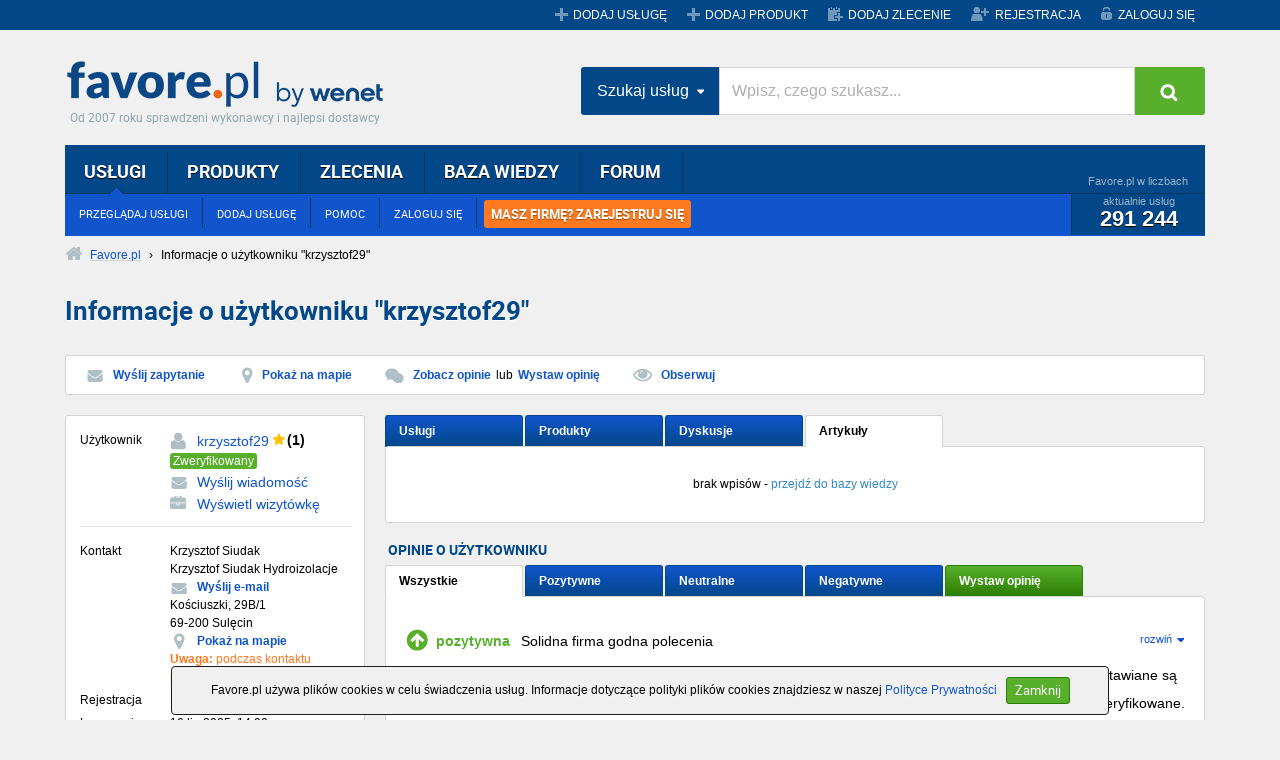

--- FILE ---
content_type: text/html;charset=UTF-8
request_url: https://www.favore.pl/user/krzysztof29.html?type=kb
body_size: 5700
content:
<!DOCTYPE html PUBLIC "-//W3C//DTD XHTML 1.0 Transitional//EN" "http://www.w3.org/TR/xhtml1/DTD/xhtml1-transitional.dtd">
<html lang="pl" xmlns="http://www.w3.org/1999/xhtml">
    <head>
        <meta http-equiv="Content-Type" content="text/html; charset=UTF-8"/>
        <meta http-equiv="Content-Language" content="pl"/>
        <title>Krzysztof Siudak Hydroizolacje  -  Kościuszki, 29B / 1, 69 - 200 Sulęcin - Favore.pl</title>
        <meta name="description" content="Na tej stronie dowiesz się więcej o użytkowniku krzysztof29"/>        
        <meta name="robots" content="noindex,follow" />
        <link rel="stylesheet" href="/css/css.jsp?mode=9"/>
        <script type="text/javascript" src="/js/js.jsp?mode=9"></script>
        <link rel="icon" href="/images/favicon.ico"/>
        <link rel="shortcut icon" href="/images/favicon.ico"/>
        <meta name="google-site-verification" content="Du1iWiiY-kzL95R1SPEPW6pgexAqEn0BQmn-6EQGhgE" />
<!-- Facebook Pixel Code -->
<script>
  !function(f,b,e,v,n,t,s)
  {if(f.fbq)return;n=f.fbq=function(){n.callMethod?
  n.callMethod.apply(n,arguments):n.queue.push(arguments)};
  if(!f._fbq)f._fbq=n;n.push=n;n.loaded=!0;n.version='2.0';
  n.queue=[];t=b.createElement(e);t.async=!0;
  t.src=v;s=b.getElementsByTagName(e)[0];
  s.parentNode.insertBefore(t,s)}(window, document,'script',
  'https://connect.facebook.net/en_US/fbevents.js');
  fbq('init', '450659329415371');
  fbq('track', 'PageView');
</script>
<noscript><img height="1" width="1" style="display:none"
  src="https://www.facebook.com/tr?id=450659329415371&ev=PageView&noscript=1"
/></noscript>
<!-- End Facebook Pixel Code -->
<!-- Global site tag (gtag.js) - Google Analytics -->
<script async src="https://www.googletagmanager.com/gtag/js?id=G-296FF7L30X"></script>
<script>
  window.dataLayer = window.dataLayer || [];
  function gtag(){dataLayer.push(arguments);}
  gtag('js', new Date());
  gtag('config', 'G-296FF7L30X');
</script>
</head>
    <body>
        <!-- google_ad_section_start(weight=ignore) -->
<div id="top" class="hidden-sm hidden-xs">
    <div class="container">
        <div class="grupa-wp"></div>
        <ul class="menu">
            <li><a href="/addservice" title="Dodaj nową usługę" class="service">DODAJ USŁUGĘ</a></li>
                <li><a href="/dodaj-produkt" title="Dodaj nowy produkt" class="service">DODAJ PRODUKT</a></li><li><a href="/dodaj-zlecenie" title="Dodaj nowe zlecenie" class="commission">DODAJ ZLECENIE</a></li>
                <li><a href="/registration/" title="Zarejestruj się" class="register">REJESTRACJA</a></li>
            <li><a href="/account/" title="Zaloguj się na swoje konto" class="login">ZALOGUJ SIĘ</a></li>
                </ul>
    </div>
</div>
<!-- google_ad_section_end --><div class="container">
            <div id="banbill">
                </div>
            <!-- google_ad_section_start(weight=ignore) -->
<div id="header">
    <h4><a class="logo_favore" href="/" title="Favore.pl">Favore.pl</a></h4>
    <span class="site-desc">Od 2007 roku sprawdzeni wykonawcy i najlepsi dostawcy</span>
</div>
<div class="search-position">
    <div id="menu_main">
        <div class="l"></div>
        <div class="r"></div>
        <div class="c">
            <ul class="top" id="main_menu">
                <li class="selected"><a href="/uslugi/" title="Przeglądaj katalog usług" rel="nofollow">USŁUGI</a>
                    <ul>
                            <li><a href="/uslugi/" title="Przeglądasz katalog usług" rel="nofollow">PRZEGLĄDAJ USŁUGI</a></li>
                            <li><a href="/addservice" title="Dodaj swoją usługę do Favore.pl">DODAJ USŁUGĘ</a></li>
                            <li><a href="javascript:void(0);" onclick="favGS(6)">POMOC</a></li>
                            <li><a href="/account/" title="Zaloguj się na swoje konto">ZALOGUJ SIĘ</a></li><li class="last"><a href="/registration/" title="Zarejestruj się" class="orange_menu">MASZ FIRMĘ? ZAREJESTRUJ SIĘ</a></li></ul>
                    <div class="stats">
                        <div class="title">Favore.pl w liczbach</div>
                        <div class="content">
                            aktualnie usług
                            <span class="count">291 244</span>
                        </div>
                    </div>
                </li>
                <li><a href="/produkty/" title="Przeglądaj katalog produktów">PRODUKTY</a>
                    <ul>
                        <li><a href="/produkty/" title="Przeglądasz katalog produktów">PRZEGLĄDAJ PRODUKTY</a></li>
                            <li><a href="/dodaj-produkt" title="Dodaj swój produkt do Favore.pl">DODAJ PRODUKT</a></li>
                            <li><a href="javascript:void(0);" onclick="favGS(6)">POMOC</a></li>
                            <li><a href="/account/" title="Zaloguj się na swoje konto">ZALOGUJ SIĘ</a></li><li class="last"><a href="/registration/" title="Zarejestruj się" class="orange_menu">MASZ FIRMĘ? ZAREJESTRUJ SIĘ</a></li></ul>
                    <div class="stats">
                        <div class="title">Favore.pl w liczbach</div>
                        <div class="content">
                            aktualnie produktów
                            <span class="count">8 345</span>
                        </div>
                    </div>
                </li>
                <li><a href="/zlecenia" title="Przeglądaj zlecenia dla wykonawców">ZLECENIA</a>
                    <ul>
                        <li><a href="/zlecenia" title="Przeglądaj zlecenia dla wykonawców">PRZEGLĄDAJ ZLECENIA</a></li>
                            <li><a href="/dodaj-zlecenie" title="Zlecasz wykonanie usługi fachowcom z Favore.pl">DODAJ ZLECENIE</a></li>
                            <li><a href="http://przetargi.favore.pl/" title="Przeglądaj bazę przetargów">PRZEGLĄDAJ PRZETARGI</a></li>
                        <li><a href="javascript:void(0);" onclick="favGS(6)">POMOC</a></li>
                            <li><a href="/account/" title="Zaloguj się na swoje konto">ZALOGUJ SIĘ</a></li><li class="last"><a href="/registration/" title="Zarejestruj się" class="orange_menu">MASZ FIRMĘ? ZAREJESTRUJ SIĘ</a></li></ul>
                    <div class="stats">
                        <div class="title">Favore.pl w liczbach</div>
                        <div class="content">
                            aktualnie zleceń
                            <span class="count">751</span>
                        </div>
                    </div>
                </li>
                
                <li><a href="/baza-wiedzy/" title="Przeglądaj bazę wiedzy">BAZA WIEDZY</a>
                    <ul>
                        <li><a href="/baza-wiedzy/" title="Przeglądaj artykuły">ARTYKUŁY</a></li>
                        <li><a href="/baza-wiedzy/dodaj-artykul.html" title="Dodaj nowy artykuł">DODAJ ARTYKUŁ</a></li>
                            <li><a href="javascript:void(0);" onclick="favGS(11)" title="Przeglądaj ulubione artykuły w bazie wiedzy">OBSERWOWANE ARTYKUŁY</a></li>
                        <li><a href="javascript:void(0);" onclick="favGS(12)" title="Zobacz swoje wpisy w bazie wiedzy">MOJE ARTYKUŁY</a></li>
                            <li><a href="/account/" title="Zaloguj się na swoje konto">ZALOGUJ SIĘ</a></li><li class="last"><a href="/registration/" title="Zarejestruj się" class="orange_menu">MASZ FIRMĘ? ZAREJESTRUJ SIĘ</a></li></ul>
                    <div class="stats">
                        <div class="title">Favore.pl w liczbach</div>
                        <div class="content">
                            aktualnie artykułów
                            <span class="count">4 610</span>
                        </div>
                    </div>
                </li>
                <li><a href="/forum/" title="Przeglądaj dyskusje na forum">FORUM</a>
                    <ul>
                        <li><a href="/forum/" title="Przeglądaj dyskusje na forum">PRZEGLĄDAJ FORUM</a></li>
                            <li><a href="/forum/nowy-temat,0.html" title="Dodaj nową dyskusję na forum">DODAJ TEMAT</a></li>
                            <li><a href="javascript:void(0);" onclick="favGS(16)" title="Zobacz swoje wpisy na forum">MOJE WYPOWIEDZI</a></li>
                            <li><a href="/account/" title="Zaloguj się na swoje konto">ZALOGUJ SIĘ</a></li><li class="last"><a href="/registration/" title="Zarejestruj się" class="orange_menu">MASZ FIRMĘ? ZAREJESTRUJ SIĘ</a></li></ul>
                    <div class="stats">
                        <div class="title">Favore.pl w liczbach</div>
                        <div class="content">
                            aktualnie tematów
                            <span class="count">5 366</span>
                        </div>
                    </div>
                </li>                
            </ul>
        </div>
    </div>
    <div class="search-hp">
        <div class="input-group">
            <div class="input-group-btn search-panel">
                <button data-toggle="dropdown" class="btn  dropdown-toggle btn-search-drop" type="button">
                    <span id="search_concept">Szukaj usług</span> <span class="caret"></span>
                </button>
                <ul role="menu" class="dropdown-menu">
                    <li><a href="#" title="0">Szukaj usług</a></li>
                    <li><a href="#" title="1">Szukaj produktów</a></li>
                    <li><a href="#" title="2">Szukaj zleceń</a></li>
                </ul>
            </div>
            <input type="hidden" id="search_param" value="all" name="Wpisz, czego szukasz">         
            <input type="text" placeholder="Wpisz, czego szukasz..." id="tops_query" class="form-control">
            <span class="input-group-btn">
                <button type="button" id="tops_submit_btn" class="btn  btn-hp btn-search"><i class="fa fa-search"></i></button>
            </span>
        </div>
    </div>
</div>
<!-- google_ad_section_end -->
<div id="site_path"><div class="solid"><a href="/" title="Przejdź do strony głównej Favore.pl" class="home"><span>Favore.pl</span></a> › <!-- google_ad_section_start --><h2>Informacje o użytkowniku &quot;krzysztof29&quot;</h2><!-- google_ad_section_end --></div>
</div><div id="title" class="user_info">
                <h1>Informacje o użytkowniku &quot;krzysztof29&quot;</h1>
            </div>
            <div class="offer_menu wrc">
                <a href="/contactmsg.jsp?uid=117863" title="Skontaktuj się z użytkownikiem" rel="nofollow" class="send">Wyślij zapytanie</a>
                <a href="javascript:void(0);" onclick="loadUserMap(117863)" title="Zobacz dokładną lokalizację na mapie" class="map">Pokaż na mapie</a>
               <a href="#opinions" class="opinion">Zobacz opinie</a> lub <a href="/putopinion.jsp?uid=117863" title="Wystaw opinię tej ofercie" rel="nofollow">Wystaw opinię</a>
                <a href="/account/watched.jsp?type=5&addid=117863" title="Dodaj tę usługę do obserwowanych" rel="nofollow" class="watch">Obserwuj</a>
            </div>
            <div class="col_2_container_l300">
                <div class="left_col">
                    <div class="offer_info">
                        <div class="inner wrc">
                            <div class="user_c">
                                <div class="label">Użytkownik</div>
                                <div class="user">
                                    <a href="/user/krzysztof29.html" title="Zobacz informacje o użytkowniku krzysztof29" class="user uinfo">krzysztof29</a> <span class="stars" onclick="OpenFavHlp(129)"><span class="s y"></span><span class="nr">(1)</span><span class="info">Ranga użytkownika<br/><a href="javascript:void(0);">Dowiedz się więcej &raquo;</a></span></span> <span class="status rc">Zweryfikowany<span class="info">Favore.pl potwierdza prawdziwość danych kontaktowych tego wykonawcy</span></span><br/><a href="/contactmsg.jsp?uid=117863" title="Skontaktuj się z użytkownikiem" rel="nofollow" class="send">Wyślij&nbsp;wiadomość</a>
                                    <a href="/userpage/krzysztof29.html" title="Zobacz wizytówkę użytkownika krzysztof29" class="vcard">Wyświetl wizytówkę</a>
                                    </div>
                            </div>
                            <div class="address_c">
                                <div class="rowoffer">
                                    <div class="label2">Kontakt</div>
                                    <div class="txt">
                                        Krzysztof Siudak<br/>Krzysztof Siudak Hydroizolacje<br/><strong><a href="/contactmsg.jsp?uid=117863" title="Skontaktuj się z użytkownikiem" rel="nofollow" class="send">Wyślij e-mail</a></strong><br/>Kościuszki, 29B/1<br/>69-200 Sulęcin<br/><a href="javascript:void(0);" onclick="loadUserMap(117863)" title="Zobacz dokładną lokalizację na mapie" class="map oiloc">Pokaż na mapie</a><br/>
                                       <span class="fav_refer"><strong>Uwaga:</strong> podczas kontaktu powołaj&nbsp;się na&nbsp;Favore.pl</span></div>
                                </div>
                                <div class="rowoffer">
                                    <div class="label2">Rejestracja</div>
                                    <div class="txt">14 mar 2009, 17:03</div>
                                </div>
                                <div class="rowoffer">
                                    <div class="label2">Logowanie</div>
                                    <div class="txt">16 lip 2025, 14:00</div>
                                </div>
                                </div>
                        </div>
                    </div>

                    <h5 class="label">STATYSTYKI</h5>
                    <div class="wrc content user_stats">
                        <ul>
                            <li class="positive">Opini pozytywnych <span>1</span></li>
                            <li class="neutral">Opini neutralnych <span>0</span></li>
                            <li class="negative">Opini negatywnych <span>0</span></li>
                            <li class="posts">Aktywnych usług <span>18</span></li>
                                <li class="posts">Aktywnych produktów <span>0</span></li><li class="posts">Wpisów na forum <span>0</span></li>
                            <li class="articles">Wpisów w bazie wiedzy <span>0</span></li>
                        </ul>
                    </div>
                </div>
                <div class="mask">
                    <div class="right_col">
                        <div class="tab_container">
                            <ul class="tabs">
                                <li><a href="/user/krzysztof29.html">Usługi</a></li>
                                    <li><a href="/user/krzysztof29.html?type=products">Produkty</a></li><li><a href="/user/krzysztof29.html?type=forum">Dyskusje</a></li>
                                <li><a href="javascript:void(0);" class="selected">Artykuły</a></li>
                            </ul>
                            <div class="articles wrc tabbed">
                                <div class="inner">
                                    <div class="norecords">
                                        brak wpisów - <a href="/baza-wiedzy/" style="display: inline-block; color: #358ACB; padding: 0">przejdź do bazy wiedzy</a>
                                    </div>
                                    </div>
                                </div>
                            </div>
                        <a name="opinions"></a>
<h5 class="label">OPINIE O UŻYTKOWNIKU</h5>
<div class="tab_container">
    <ul class="tabs">
        <li><a href="/user/krzysztof29.html#opinions" class="selected first">Wszystkie</a></li>
        <li><a href="/user/krzysztof29.html?opntp=1#opinions">Pozytywne</a></li>
        <li><a href="/user/krzysztof29.html?opntp=0#opinions">Neutralne</a></li>
        <li><a href="/user/krzysztof29.html?opntp=-1#opinions">Negatywne</a></li>
            <li><a href="/putopinion.jsp?uid=117863" title="Wystaw opinię temu użytkownikowi" class="green" rel="nofollow">Wystaw opinię</a></li>
            </ul>
    <div class="opinions wrc tabbed">
        <div class="inner">
            <div class="opinion" id="opn_2987" onclick="ShowOpn(2987)">
                <div class="type positive">pozytywna</div>
                <span class="more" id="show_more_opn_2987">rozwiń</span>
                <span class="cont" id="opn_cont_2987">
                    Solidna firma godna polecenia</span>
                <span class="more_o" id="more_opn_2987">
                    <span class="info">
                        Wystawiona <strong>02-11-2009 10:10</strong>
                        przez <strong>Anna</strong> (188.33.144.*)
                        &nbsp; <a href="/contact/?msgcat=9&subj=Naduzycie+w+opinii+nr+2987" title="Zgłoś nadużycie w tej opinii" rel="nofollow">Zgłoś nadużycie</a>
                        </span>
                </span>
            </div>
            </div>
        <div style="font-size: 14px; line-height: 16px">
            <span>W trosce o wiarygodność opinii oraz reputację usługodawców rejestrujemy adresy IP komputerów, z których wystawiane są opinie.</span><br/>
            <span>Użytkownik wystawiający opinię proszony jest również o podanie danych kontaktowych, które nie są jednakże weryfikowane.</span>
        </div>
        </div>
</div>
</div>
                </div>
            </div>
            <div class="clear"></div>
            <div class="ad" style="text-align: right">
                            </div>
            <!-- google_ad_section_start(weight=ignore) -->
<div id="footer_menu1">
    <ul>
        <li>
            <ul>
                <li>FAVORE.PL</li>
                <li><a href="javascript:void(0);" onclick="favGS(26)" title="Informacje o Favore.pl">O nas</a></li>
                <li><a href="javascript:void(0);" onclick="favGS(44)" title="Aktualności w Favore.pl">Aktualności</a></li>
                <li><a href="javascript:void(0);" onclick="favGS(27)" title="Zapoznaj się z naszą polityką prywatności">Polityka Prywatności</a></li>
                <li><a href="javascript:void(0);" onclick="favGS(17)" title="Zapoznaj się z regulaminem">Regulamin</a></li>
                <li><a href="javascript:void(0);" onclick="favGS(46)" title="RODO - obowiązek informacyjny">RODO - obowiązek informacyjny</a></li>
            </ul>
        </li>
        <li>
            <ul>
                <li>WSPÓŁPRACA</li>                
                <li><a href="javascript:void(0);" onclick="favGS(31)" title="Zapisz się do Programu Partnerskiego Favore.pl">Program Partnerski</a></li>                         
                <li><a href="javascript:void(0);" onclick="favGS(30)" title="Skontaktuj się z nami">Kontakt</a></li>    
                <li><a href="https://wenet.pl/oferta/strony-www" rel="nofollow" target="_blank">Strony internetowe dla firm</a></li>
                <li><a href="https://wenet.pl/oferta/sklepy-internetowe" rel="nofollow" target="_blank">Tworzenie sklepu internetowego</a></li>
                <li><a href="https://wenet.pl/oferta/pozycjonowanie" rel="nofollow" target="_blank">Pozycjonowanie stron</a></li>
            </ul>
        </li>
        <li>
            <ul>
                <li>STRONY FAVORE.PL</li>
                <li><a href="/uslugi" title="Przeglądaj usługi" rel="nofollow">Usługi</a></li>
                <li><a href="/zlecenia" title="Przeglądaj zlecenia dla wykonawców">Zlecenia</a></li>
                <li><a href="http://przetargi.favore.pl/" title="Przeglądaj bazę przetargów">Przetargi</a></li>
            </ul>
        </li>
        <li>
            <ul>
                <li>TEMATY POMOCY</li>
                <li><a href="javascript:void(0);" onclick="favGS(22)" title="Dowiedz się, od czego zależy kolejność wyświetlania ogłoszeń">Kolejność ogłoszeń</a></li>
                <li><a href="javascript:void(0);" onclick="favGS(23)" title="Dowiedz się, jak zdobywać kolejne rangi">Jak zdobywać rangi?</a></li>
                <li><a href="javascript:void(0);" onclick="favGS(24)" title="Dowiedz się, jak wystawić opinię wykonawcy">Jak wystawić opinię?</a></li>
                <li><a href="javascript:void(0);" onclick="favGS(25)" title="Zobacz, co oznaczają gwiazdki">Rangi wykonawców</a></li>
                <li><a href="javascript:void(0);" onclick="favGS(45)" title="Cennik - Funkcje płatne">Cennik</a></li>
            </ul>
        </li>       
    </ul>
</div>
<!-- google_ad_section_end --></div>
        <!-- google_ad_section_start(weight=ignore) -->
<div id="footer">
    <div class="container">
        <div class="col-md-12">
            <ul class="menu-footer">
                <li class="hidden-xs hidden-sm"><a href="javascript:void(0);" onclick="favGS(26)" title="Informacje o Favore.pl">O NAS</a></li>
                <li class="hidden-xs hidden-sm"><a href="javascript:void(0);" onclick="favGS(30)" title="Skontaktuj się z nami">KONTAKT</a></li>
                <li class="hidden-xs hidden-sm"><a href="http://pp.favore.pl/" title="Zapisz się do Programu Partnerskiego Favore.pl">PROGRAM PARTNERSKI</a></li>
                <li class="hidden-xs hidden-sm"><a href="javascript:void(0);" onclick="favGS(6)" title="Tematy pomocy, pytania i odpowiedzi">POMOC</a></li>
                <li class="hidden-xs hidden-sm"><a href="/listing" title="Archiwum zasobów Favore.pl">ARCHIWUM</a></li>
                <li class="hidden-xs hidden-sm"><a href="/tags" title="Zobacz popularne słowa kluczowe">TAGI</a></li>
                <li><a href="javascript:void(0);" onclick="favGS(17)" title="Zapoznaj się z regulaminem">KORZYSTANIE Z PORTALU OZNACZA AKCEPTACJĘ <span>REGULAMINU</span></a></li>
            </ul>
        </div>
    </div>
</div>
<!-- google_ad_section_end --><script type="text/javascript">

    var _gaq = _gaq || [];
    _gaq.push(['_setAllowAnchor', 'true']);
    _gaq.push(['_setAccount', 'UA-1542306-1']);
    _gaq.push(['_trackPageview']);

    (function() {
        var ga = document.createElement('script');
        ga.type = 'text/javascript';
        ga.async = true;
        ga.src = ('https:' == document.location.protocol ? 'https://ssl' : 'http://www') + '.google-analytics.com/ga.js';
        var s = document.getElementsByTagName('script')[0];
        s.parentNode.insertBefore(ga, s);
    })();

</script>
<!-- ALL VISITORS Remarketing List -->
<script type="text/javascript">
    /* <![CDATA[ */
    var google_conversion_id = 1054773602;
    var google_conversion_language = "en";
    var google_conversion_format = "3";
    var google_conversion_color = "ffffff";
    var google_conversion_label = "K0C7CKTUwAIQ4qL69gM";
    var google_conversion_value = 0;
    /* ]]> */
</script>
<script type="text/javascript" src="https://www.googleadservices.com/pagead/conversion.js">
</script>
<noscript>
<div style="display:inline;">
    <img height="1" width="1" style="border-style:none;" alt="" src="https://www.googleadservices.com/pagead/conversion/1054773602/?label=K0C7CKTUwAIQ4qL69gM&amp;guid=ON&amp;script=0"/>
</div>
</noscript>
<!-- ALL VISITORS 360 Remarketing List -->
<script type="text/javascript">
    /* <![CDATA[ */
    var google_conversion_id = 1054773602;
    var google_conversion_language = "en";
    var google_conversion_format = "3";
    var google_conversion_color = "ffffff";
    var google_conversion_label = "7iH6COT0hgMQ4qL69gM";
    var google_conversion_value = 0;
    /* ]]> */
</script>
<script type="text/javascript" src="https://www.googleadservices.com/pagead/conversion.js">
</script>
<noscript>
<div style="display:inline;">
    <img height="1" width="1" style="border-style:none" alt="" src="https://www.googleadservices.com/pagead/conversion/1054773602/?value=0&amp;label=7iH6COT0hgMQ4qL69gM&amp;guid=ON&amp;script=0"/>
</div>
</noscript>

</body>
</html>
